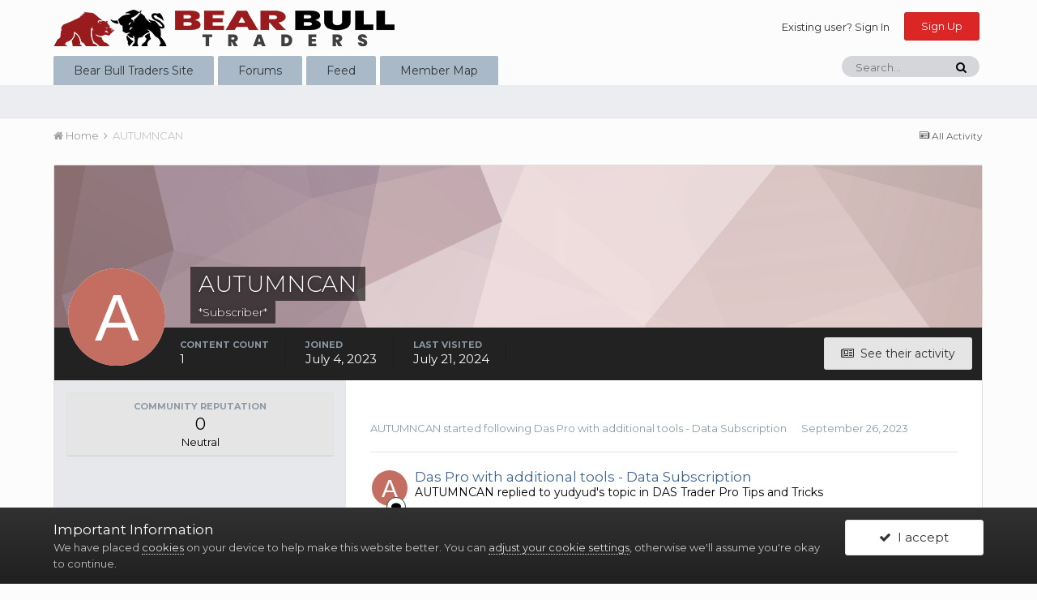

--- FILE ---
content_type: text/html;charset=UTF-8
request_url: https://forums.bearbulltraders.com/profile/13157-autumncan/
body_size: 9250
content:
<!DOCTYPE html>
<html lang="en-US" dir="ltr">
	<head>
		<title>AUTUMNCAN - Bear Bull Traders Forums</title>
		
			<!-- Global site tag (gtag.js) - Google Analytics -->
<script async src="https://www.googletagmanager.com/gtag/js?id=UA-120534758-1"></script>
<script>
  window.dataLayer = window.dataLayer || [];
  function gtag(){dataLayer.push(arguments);}
  gtag('js', new Date());

  gtag('config', 'UA-120534758-1');
</script>

		
		<!--[if lt IE 9]>
			<link rel="stylesheet" type="text/css" href="https://forums.bearbulltraders.com/uploads/css_built_1/5e61784858ad3c11f00b5706d12afe52_ie8.css.70c9d332c02b3cac5352d18398b11c14.css">
		    <script src="//forums.bearbulltraders.com/applications/core/interface/html5shiv/html5shiv.js"></script>
		<![endif]-->
		
<meta charset="utf-8">

	<meta name="viewport" content="width=device-width, initial-scale=1">


	
	


	<meta name="twitter:card" content="summary" />


	
		<meta name="twitter:site" content="@BearBullTraders" />
	


	
		
			
				<meta property="og:site_name" content="Bear Bull Traders Forums">
			
		
	

	
		
			
				<meta property="og:locale" content="en_US">
			
		
	


	
		<link rel="canonical" href="https://forums.bearbulltraders.com/profile/13157-autumncan/" />
	




<link rel="manifest" href="https://forums.bearbulltraders.com/manifest.webmanifest/">
<meta name="msapplication-config" content="https://forums.bearbulltraders.com/browserconfig.xml/">
<meta name="msapplication-starturl" content="/">
<meta name="application-name" content="Bear Bull Traders Forums">
<meta name="apple-mobile-web-app-title" content="Bear Bull Traders Forums">

	<meta name="theme-color" content="#fcfcfc">






		


	
		<link href="https://fonts.googleapis.com/css?family=Montserrat:300,300i,400,400i,700,700i" rel="stylesheet" referrerpolicy="origin">
	



	<link rel='stylesheet' href='https://forums.bearbulltraders.com/uploads/css_built_1/341e4a57816af3ba440d891ca87450ff_framework.css.1700b72a34cdb9667ff6cd0d382b9172.css?v=06313ae20f' media='all'>

	<link rel='stylesheet' href='https://forums.bearbulltraders.com/uploads/css_built_1/05e81b71abe4f22d6eb8d1a929494829_responsive.css.b768d0202f9775a91dd6bca83af23091.css?v=06313ae20f' media='all'>

	<link rel='stylesheet' href='https://forums.bearbulltraders.com/uploads/css_built_1/90eb5adf50a8c640f633d47fd7eb1778_core.css.5fbc194f90f1c83cd9656ec4960ba160.css?v=06313ae20f' media='all'>

	<link rel='stylesheet' href='https://forums.bearbulltraders.com/uploads/css_built_1/5a0da001ccc2200dc5625c3f3934497d_core_responsive.css.37dbbf66aaf82ea7a78c731d5e0b552f.css?v=06313ae20f' media='all'>

	<link rel='stylesheet' href='https://forums.bearbulltraders.com/uploads/css_built_1/ffdbd8340d5c38a97b780eeb2549bc3f_profiles.css.3c743e73ac8f2fad7e0747bc89342b44.css?v=06313ae20f' media='all'>

	<link rel='stylesheet' href='https://forums.bearbulltraders.com/uploads/css_built_1/f2ef08fd7eaff94a9763df0d2e2aaa1f_streams.css.323318b12e53e32cbf1b8fa80bafbaaa.css?v=06313ae20f' media='all'>

	<link rel='stylesheet' href='https://forums.bearbulltraders.com/uploads/css_built_1/9be4fe0d9dd3ee2160f368f53374cd3f_leaderboard.css.4fe27bfbab1e330d28d0f484e626cde7.css?v=06313ae20f' media='all'>

	<link rel='stylesheet' href='https://forums.bearbulltraders.com/uploads/css_built_1/125515e1b6f230e3adf3a20c594b0cea_profiles_responsive.css.198a6a11e09fee04f6037d6a1b2fec5b.css?v=06313ae20f' media='all'>




<link rel='stylesheet' href='https://forums.bearbulltraders.com/uploads/css_built_1/258adbb6e4f3e83cd3b355f84e3fa002_custom.css.c04d10be21be508cf5a9bf16aa81636c.css?v=06313ae20f' media='all'>



		
		

	
	
		
		<link rel='shortcut icon' href='https://forums.bearbulltraders.com/uploads/monthly_2021_07/favicon_.png' type="image/png" sizes="215x206">
	

	</head>
	<body class='ipsApp ipsApp_front ipsJS_none ipsClearfix' data-controller='core.front.core.app' data-message="" data-pageApp='core' data-pageLocation='front' data-pageModule='members' data-pageController='profile' data-pageID='13157'>
		<a href='#elContent' class='ipsHide' title='Go to main content on this page' accesskey='m'>Jump to content</a>
		<div id='ipsLayout_header' class='ipsClearfix'>
			





			
<ul id='elMobileNav' class='ipsList_inline ipsResponsive_hideDesktop ipsResponsive_block' data-controller='core.front.core.mobileNav'>
	
		
			<li id='elMobileBreadcrumb'>
				<a href='https://forums.bearbulltraders.com/'>
					<span>Home</span>
				</a>
			</li>
		
	
	
	
	<li >
		<a data-action="defaultStream" class='ipsType_light'  href='https://forums.bearbulltraders.com/discover/'><i class='icon-newspaper'></i></a>
	</li>

	

	
		<li class='ipsJS_show'>
			<a href='https://forums.bearbulltraders.com/search/'><i class='fa fa-search'></i></a>
		</li>
	
	<li data-ipsDrawer data-ipsDrawer-drawerElem='#elMobileDrawer'>
		<a href='#'>
			
			
				
			
			
			
			<i class='fa fa-navicon'></i>
		</a>
	</li>
</ul>
			<header>
				<div class='ipsLayout_container'>
					


<a href='https://forums.bearbulltraders.com/' id='elLogo' accesskey='1'><img src="https://forums.bearbulltraders.com/uploads/monthly_2020_07/bbt_logo.png.8ca36183c675338ce03676ba9d55d6fb.png" alt='Bear Bull Traders Forums'></a>

					

	<ul id="elUserNav" class="ipsList_inline cSignedOut ipsClearfix ipsResponsive_hidePhone ipsResponsive_block">
		
		
<li id="elSignInLink">
  <a href="//forums.bearbulltraders.com/login/" id="elUserSignIn">
    Existing user? Sign In
  </a>
</li>

		
			<li>
				
					<a href="https://forums.bearbulltraders.com/register/" id="elRegisterButton" class="ipsButton ipsButton_normal ipsButton_primary">Sign Up</a>
				
			</li>
		
	</ul>

				</div>
			</header>
			

	<nav data-controller='core.front.core.navBar' class=''>
		<div class='ipsNavBar_primary ipsLayout_container  ipsClearfix'>
			

	<div id="elSearchWrapper" class="ipsPos_right">
		<div id='elSearch' class='' data-controller='core.front.core.quickSearch'>
			<form accept-charset='utf-8' action='//forums.bearbulltraders.com/search/?do=quicksearch' method='post'>
				<input type='search' id='elSearchField' placeholder='Search...' name='q' autocomplete='off'>
				<button class='cSearchSubmit' type="submit"><i class="fa fa-search"></i></button>
				<div id="elSearchExpanded">
					<div class="ipsMenu_title">
						Search In
					</div>
					<ul class="ipsSideMenu_list ipsSideMenu_withRadios ipsSideMenu_small ipsType_normal" data-ipsSideMenu data-ipsSideMenu-type="radio" data-ipsSideMenu-responsive="false" data-role="searchContexts">
						<li>
							<span class='ipsSideMenu_item ipsSideMenu_itemActive' data-ipsMenuValue='all'>
								<input type="radio" name="type" value="all" checked id="elQuickSearchRadio_type_all">
								<label for='elQuickSearchRadio_type_all' id='elQuickSearchRadio_type_all_label'>Everywhere</label>
							</span>
						</li>
						
						
							<li>
								<span class='ipsSideMenu_item' data-ipsMenuValue='core_statuses_status'>
									<input type="radio" name="type" value="core_statuses_status" id="elQuickSearchRadio_type_core_statuses_status">
									<label for='elQuickSearchRadio_type_core_statuses_status' id='elQuickSearchRadio_type_core_statuses_status_label'>Status Updates</label>
								</span>
							</li>
						
						
						<li data-role="showMoreSearchContexts">
							<span class='ipsSideMenu_item' data-action="showMoreSearchContexts" data-exclude="core_statuses_status">
								More options...
							</span>
						</li>
					</ul>
					<div class="ipsMenu_title">
						Find results that contain...
					</div>
					<ul class='ipsSideMenu_list ipsSideMenu_withRadios ipsSideMenu_small ipsType_normal' role="radiogroup" data-ipsSideMenu data-ipsSideMenu-type="radio" data-ipsSideMenu-responsive="false" data-filterType='andOr'>
						
							<li>
								<span class='ipsSideMenu_item ipsSideMenu_itemActive' data-ipsMenuValue='and'>
									<input type="radio" name="search_and_or" value="and" checked id="elRadio_andOr_and">
									<label for='elRadio_andOr_and' id='elField_andOr_label_and'><em>All</em> of my search term words</label>
								</span>
							</li>
						
							<li>
								<span class='ipsSideMenu_item ' data-ipsMenuValue='or'>
									<input type="radio" name="search_and_or" value="or"  id="elRadio_andOr_or">
									<label for='elRadio_andOr_or' id='elField_andOr_label_or'><em>Any</em> of my search term words</label>
								</span>
							</li>
						
					</ul>
					<div class="ipsMenu_title">
						Find results in...
					</div>
					<ul class='ipsSideMenu_list ipsSideMenu_withRadios ipsSideMenu_small ipsType_normal' role="radiogroup" data-ipsSideMenu data-ipsSideMenu-type="radio" data-ipsSideMenu-responsive="false" data-filterType='searchIn'>
						<li>
							<span class='ipsSideMenu_item ipsSideMenu_itemActive' data-ipsMenuValue='all'>
								<input type="radio" name="search_in" value="all" checked id="elRadio_searchIn_and">
								<label for='elRadio_searchIn_and' id='elField_searchIn_label_all'>Content titles and body</label>
							</span>
						</li>
						<li>
							<span class='ipsSideMenu_item' data-ipsMenuValue='titles'>
								<input type="radio" name="search_in" value="titles" id="elRadio_searchIn_titles">
								<label for='elRadio_searchIn_titles' id='elField_searchIn_label_titles'>Content titles only</label>
							</span>
						</li>
					</ul>
				</div>
			</form>
		</div>
	</div>

			<ul data-role="primaryNavBar" class='ipsResponsive_showDesktop ipsResponsive_block'>
				


	
		
		
		<li  id='elNavSecondary_16' data-role="navBarItem" data-navApp="core" data-navExt="CustomItem">
			
			
				<a href="https://www.bearbulltraders.com"  data-navItem-id="16" >
					Bear Bull Traders Site
				</a>
			
			
		</li>
	
	

	
		
		
		<li  id='elNavSecondary_1' data-role="navBarItem" data-navApp="core" data-navExt="CustomItem">
			
			
				<a href="https://forums.bearbulltraders.com"  data-navItem-id="1" >
					Forums
				</a>
			
			
				<ul class='ipsNavBar_secondary ipsHide' data-role='secondaryNavBar'>
					


	
		
		
		<li  id='elNavSecondary_3' data-role="navBarItem" data-navApp="core" data-navExt="Clubs">
			
			
				<a href="https://forums.bearbulltraders.com/clubs/"  data-navItem-id="3" >
					Clubs
				</a>
			
			
		</li>
	
	

	
		
		
		<li  id='elNavSecondary_10' data-role="navBarItem" data-navApp="forums" data-navExt="Forums">
			
			
				<a href="https://forums.bearbulltraders.com"  data-navItem-id="10" >
					Forums
				</a>
			
			
		</li>
	
	

	
		
		
		<li  id='elNavSecondary_11' data-role="navBarItem" data-navApp="calendar" data-navExt="Calendar">
			
			
				<a href="https://forums.bearbulltraders.com/calendar/"  data-navItem-id="11" >
					Calendar
				</a>
			
			
		</li>
	
	

	
	

	
		
		
		<li  id='elNavSecondary_13' data-role="navBarItem" data-navApp="core" data-navExt="StaffDirectory">
			
			
				<a href="https://forums.bearbulltraders.com/staff/"  data-navItem-id="13" >
					Staff
				</a>
			
			
		</li>
	
	

	
		
		
		<li  id='elNavSecondary_14' data-role="navBarItem" data-navApp="core" data-navExt="OnlineUsers">
			
			
				<a href="https://forums.bearbulltraders.com/online/"  data-navItem-id="14" >
					Online Users
				</a>
			
			
		</li>
	
	

	
		
		
		<li  id='elNavSecondary_15' data-role="navBarItem" data-navApp="core" data-navExt="Leaderboard">
			
			
				<a href="https://forums.bearbulltraders.com/leaderboard/"  data-navItem-id="15" >
					Leaderboard
				</a>
			
			
		</li>
	
	

					<li class='ipsHide' id='elNavigationMore_1' data-role='navMore'>
						<a href='#' data-ipsMenu data-ipsMenu-appendTo='#elNavigationMore_1' id='elNavigationMore_1_dropdown'>More <i class='fa fa-caret-down'></i></a>
						<ul class='ipsHide ipsMenu ipsMenu_auto' id='elNavigationMore_1_dropdown_menu' data-role='moreDropdown'></ul>
					</li>
				</ul>
			
		</li>
	
	

	
		
		
		<li  id='elNavSecondary_2' data-role="navBarItem" data-navApp="core" data-navExt="CustomItem">
			
			
				<a href="https://forums.bearbulltraders.com/discover/"  data-navItem-id="2" >
					Feed
				</a>
			
			
				<ul class='ipsNavBar_secondary ipsHide' data-role='secondaryNavBar'>
					


	
		
		
		<li  id='elNavSecondary_4' data-role="navBarItem" data-navApp="core" data-navExt="AllActivity">
			
			
				<a href="https://forums.bearbulltraders.com/discover/"  data-navItem-id="4" >
					All Activity
				</a>
			
			
		</li>
	
	

	
	

	
	

	
	

	
		
		
		<li  id='elNavSecondary_8' data-role="navBarItem" data-navApp="core" data-navExt="Search">
			
			
				<a href="https://forums.bearbulltraders.com/search/"  data-navItem-id="8" >
					Search
				</a>
			
			
		</li>
	
	

	
		
		
		<li  id='elNavSecondary_9' data-role="navBarItem" data-navApp="core" data-navExt="Promoted">
			
			
				<a href="https://forums.bearbulltraders.com/ourpicks/"  data-navItem-id="9" >
					Our Picks
				</a>
			
			
		</li>
	
	

					<li class='ipsHide' id='elNavigationMore_2' data-role='navMore'>
						<a href='#' data-ipsMenu data-ipsMenu-appendTo='#elNavigationMore_2' id='elNavigationMore_2_dropdown'>More <i class='fa fa-caret-down'></i></a>
						<ul class='ipsHide ipsMenu ipsMenu_auto' id='elNavigationMore_2_dropdown_menu' data-role='moreDropdown'></ul>
					</li>
				</ul>
			
		</li>
	
	

	
		
		
		<li  id='elNavSecondary_17' data-role="navBarItem" data-navApp="membermap" data-navExt="membermap">
			
			
				<a href="https://forums.bearbulltraders.com/membermap/"  data-navItem-id="17" >
					Member Map
				</a>
			
			
		</li>
	
	

				<li class='ipsHide' id='elNavigationMore' data-role='navMore'>
					<a href='#' data-ipsMenu data-ipsMenu-appendTo='#elNavigationMore' id='elNavigationMore_dropdown'>More</a>
					<ul class='ipsNavBar_secondary ipsHide' data-role='secondaryNavBar'>
						<li class='ipsHide' id='elNavigationMore_more' data-role='navMore'>
							<a href='#' data-ipsMenu data-ipsMenu-appendTo='#elNavigationMore_more' id='elNavigationMore_more_dropdown'>More <i class='fa fa-caret-down'></i></a>
							<ul class='ipsHide ipsMenu ipsMenu_auto' id='elNavigationMore_more_dropdown_menu' data-role='moreDropdown'></ul>
						</li>
					</ul>
				</li>
			</ul>
		</div>
	</nav>

		</div>
		<main id='ipsLayout_body' class='ipsLayout_container'>
			<div id='ipsLayout_contentArea'>
				<div id='ipsLayout_contentWrapper'>
					
<nav class='ipsBreadcrumb ipsBreadcrumb_top ipsFaded_withHover'>
	

	<ul class='ipsList_inline ipsPos_right'>
		
		<li >
			<a data-action="defaultStream" class='ipsType_light '  href='https://forums.bearbulltraders.com/discover/'><i class='icon-newspaper'></i> <span>All Activity</span></a>
		</li>
		
	</ul>

	<ul data-role="breadcrumbList">
		<li>
			<a title="Home" href='https://forums.bearbulltraders.com/'>
				<span><i class='fa fa-home'></i> Home <i class='fa fa-angle-right'></i></span>
			</a>
		</li>
		
		
			<li>
				
					<a href='https://forums.bearbulltraders.com/profile/13157-autumncan/'>
						<span>AUTUMNCAN </span>
					</a>
				
			</li>
		
	</ul>
</nav>
					
					<div id='ipsLayout_mainArea'>
						<a id='elContent'></a>
						
						
						
						

	




						

<!-- When altering this template be sure to also check for similar in the hovercard -->
<div data-controller="core.front.profile.main" class="ipsBox">
	

<header data-role="profileHeader">
	<div class='ipsPageHead_special ' id='elProfileHeader' data-controller='core.global.core.coverPhoto' data-url="https://forums.bearbulltraders.com/profile/13157-autumncan/?csrfKey=1876033d93fd54de262989e7198c8416" data-coverOffset='0'>
		
			<div class='ipsCoverPhoto_container' style="background-color: hsl(354, 100%, 80% )">
				<img src='https://forums.bearbulltraders.com/uploads/set_resources_1/84c1e40ea0e759e3f1505eb1788ddf3c_pattern.png' class='ipsCoverPhoto_photo' data-action="toggleCoverPhoto" alt=''>
			</div>
		
		
		<div class='ipsColumns ipsColumns_collapsePhone' data-hideOnCoverEdit>
			<div class='ipsColumn ipsColumn_fixed ipsColumn_narrow ipsPos_center' id='elProfilePhoto'>
				
					<span class='ipsUserPhoto ipsUserPhoto_xlarge'>					
						<img src='data:image/svg+xml,%3Csvg%20xmlns%3D%22http%3A%2F%2Fwww.w3.org%2F2000%2Fsvg%22%20viewBox%3D%220%200%201024%201024%22%20style%3D%22background%3A%23c46e62%22%3E%3Cg%3E%3Ctext%20text-anchor%3D%22middle%22%20dy%3D%22.35em%22%20x%3D%22512%22%20y%3D%22512%22%20fill%3D%22%23ffffff%22%20font-size%3D%22700%22%20font-family%3D%22-apple-system%2C%20BlinkMacSystemFont%2C%20Roboto%2C%20Helvetica%2C%20Arial%2C%20sans-serif%22%3EA%3C%2Ftext%3E%3C%2Fg%3E%3C%2Fsvg%3E' alt=''>
					</span>
				
				
			</div>
			<div class='ipsColumn ipsColumn_fluid'>
				<div class='ipsPos_left ipsPad cProfileHeader_name ipsType_normal'>
					<h1 class='ipsType_reset ipsPageHead_barText'>
						AUTUMNCAN

						
                        
					</h1>
					<span>
						<span class='ipsPageHead_barText'>*Subscriber*</span>
					</span>
				</div>
				
					<ul class='ipsList_inline ipsPad ipsResponsive_hidePhone ipsResponsive_block ipsPos_left'>
						
							<li>

<div data-followApp='core' data-followArea='member' data-followID='13157'  data-controller='core.front.core.followButton'>
	
		

	
</div></li>
						
						
					</ul>
				
			</div>
		</div>
	</div>

	<div class='ipsGrid ipsAreaBackground ipsPad ipsResponsive_showPhone ipsResponsive_block'>
		
		
		

		
		
		<div data-role='switchView' class='ipsGrid_span12'>
			<div data-action="goToProfile" data-type='phone' class='ipsHide'>
				<a href='https://forums.bearbulltraders.com/profile/13157-autumncan/' class='ipsButton ipsButton_light ipsButton_small ipsButton_fullWidth' title="AUTUMNCAN's Profile"><i class='fa fa-user'></i></a>
			</div>
			<div data-action="browseContent" data-type='phone' class=''>
				<a href="https://forums.bearbulltraders.com/profile/13157-autumncan/content/" class='ipsButton ipsButton_alternate ipsButton_small ipsButton_fullWidth'  title="AUTUMNCAN's Content"><i class='fa fa-newspaper-o'></i></a>
			</div>
		</div>
	</div>

	<div id='elProfileStats' class='ipsClearfix'>
		<div data-role='switchView' class='ipsResponsive_hidePhone ipsResponsive_block'>
			<a href='https://forums.bearbulltraders.com/profile/13157-autumncan/' class='ipsButton ipsButton_veryLight ipsButton_medium ipsPos_right ipsHide' data-action="goToProfile" data-type='full' title="AUTUMNCAN's Profile"><i class='fa fa-user'></i> <span class='ipsResponsive_showDesktop ipsResponsive_inline'>&nbsp;View Profile</span></a>
			<a href="https://forums.bearbulltraders.com/profile/13157-autumncan/content/" class='ipsButton ipsButton_light ipsButton_medium ipsPos_right ' data-action="browseContent" data-type='full' title="AUTUMNCAN's Content"><i class='fa fa-newspaper-o'></i> <span class='ipsResponsive_showDesktop ipsResponsive_inline'>&nbsp;See their activity</span></a>
		</div>
		<ul class='ipsList_inline ipsPos_left'>
			<li>
				<h4 class='ipsType_minorHeading'>Content Count</h4>
				1
			</li>
			<li>
				<h4 class='ipsType_minorHeading'>Joined</h4>
				<time datetime='2023-07-04T23:12:34Z' title='07/04/2023 11:12  PM' data-short='2 yr'>July 4, 2023</time>
			</li>
            
			<li>
				<h4 class='ipsType_minorHeading'>Last visited</h4>
				<span>
					
                    <time datetime='2024-07-21T02:44:51Z' title='07/21/2024 02:44  AM' data-short='1 yr'>July 21, 2024</time>
				</span>
			</li>
            
			
		</ul>
	</div>
</header>
	<div data-role="profileContent">

		<div class="ipsColumns ipsColumns_noSpacing ipsColumns_collapseTablet" data-controller="core.front.profile.body">
			<div class="ipsColumn ipsColumn_fixed ipsColumn_veryWide ipsAreaBackground" id="elProfileInfoColumn">
				<div class="ipsPad">
					
					
						
						<div class="cProfileSidebarBlock ipsBox ipsSpacer_bottom">
							
								<div class="cProfileRepScore ipsPad_half cProfileRepScore_neutral">
									<h2 class="ipsType_minorHeading">Community Reputation</h2>
									<span class="cProfileRepScore_points">0</span>
									
										<span class="cProfileRepScore_title">Neutral</span>
									
									
								</div>
							
						</div>
					
					
					
                        
                    
					
	 				
					
					
					
				
      </div>

			</div>
			<section class="ipsColumn ipsColumn_fluid">
				

<div id='elProfileTabs_content' class='ipsTabs_panels ipsPad_double ipsAreaBackground_reset'>
	
		
			<div id="ipsTabs_elProfileTabs_elProfileTab_activity_panel" class='ipsTabs_panel ipsAreaBackground_reset'>
				
<div data-controller="core.front.statuses.statusFeed">
	
	
		<ol class='ipsStream ipsList_reset' data-role='activityStream' id='elProfileActivityOverview'>
			
				
<li class='ipsStreamItem ipsStreamItem_expanded ipsStreamItem_actionBlock ipsAreaBackground_reset ipsPad' data-role="activityItem" data-timestamp='1695686828'>
	<div class='ipsStreamItem_container'>
		<div class='ipsStreamItem_action ipsType_blendLinks ipsType_light'>
			
			

<a href='https://forums.bearbulltraders.com/profile/13157-autumncan/' data-ipsHover data-ipsHover-target='https://forums.bearbulltraders.com/profile/13157-autumncan/?do=hovercard&amp;referrer=https%253A%252F%252Fforums.bearbulltraders.com%252Fprofile%252F13157-autumncan%252F' title="Go to AUTUMNCAN's profile" class="ipsType_break">AUTUMNCAN</a> started following 
<a href='https://forums.bearbulltraders.com/topic/3809-das-pro-with-additional-tools-data-subscription/'>Das Pro with additional tools - Data Subscription</a> <span class='ipsType_light'><time datetime='2023-09-26T00:07:08Z' title='09/26/2023 12:07  AM' data-short='2 yr'>September 26, 2023</time></span>
		</div>
	</div>
</li>

			
				

<li class='ipsStreamItem ipsStreamItem_contentBlock ipsStreamItem_expanded ipsAreaBackground_reset ipsPad  ' data-role='activityItem' data-timestamp='1695686824'>
	<div class='ipsStreamItem_container ipsClearfix'>
		
			
			<div class='ipsStreamItem_header ipsPhotoPanel ipsPhotoPanel_mini'>
								
					<span class='ipsStreamItem_contentType' data-ipsTooltip title='Post'><i class='fa fa-comment'></i></span>
				
				

	<a href="https://forums.bearbulltraders.com/profile/13157-autumncan/" data-ipsHover data-ipsHover-target="https://forums.bearbulltraders.com/profile/13157-autumncan/?do=hovercard" class="ipsUserPhoto ipsUserPhoto_mini" title="Go to AUTUMNCAN's profile">
		<img src='data:image/svg+xml,%3Csvg%20xmlns%3D%22http%3A%2F%2Fwww.w3.org%2F2000%2Fsvg%22%20viewBox%3D%220%200%201024%201024%22%20style%3D%22background%3A%23c46e62%22%3E%3Cg%3E%3Ctext%20text-anchor%3D%22middle%22%20dy%3D%22.35em%22%20x%3D%22512%22%20y%3D%22512%22%20fill%3D%22%23ffffff%22%20font-size%3D%22700%22%20font-family%3D%22-apple-system%2C%20BlinkMacSystemFont%2C%20Roboto%2C%20Helvetica%2C%20Arial%2C%20sans-serif%22%3EA%3C%2Ftext%3E%3C%2Fg%3E%3C%2Fsvg%3E' alt='AUTUMNCAN'>
	</a>

				<div class=''>
					
					<h2 class='ipsType_reset ipsStreamItem_title ipsContained_container ipsStreamItem_titleSmall'>
						
						
						<span class='ipsType_break ipsContained'>
							<a href='https://forums.bearbulltraders.com/topic/3809-das-pro-with-additional-tools-data-subscription/?do=findComment&amp;comment=26311' data-linkType="link" data-searchable>Das Pro with additional tools - Data Subscription</a>
						</span>
						
					</h2>
					
						<p class='ipsType_reset ipsStreamItem_status ipsType_blendLinks'>
							
<a href='https://forums.bearbulltraders.com/profile/13157-autumncan/' data-ipsHover data-ipsHover-target='https://forums.bearbulltraders.com/profile/13157-autumncan/?do=hovercard' title="Go to AUTUMNCAN's profile" class="ipsType_break">AUTUMNCAN</a> replied to 
<a href='https://forums.bearbulltraders.com/profile/13091-yudyud/' data-ipsHover data-ipsHover-target='https://forums.bearbulltraders.com/profile/13091-yudyud/?do=hovercard' title="Go to yudyud's profile" class="ipsType_break">yudyud</a>'s topic in <a href='https://forums.bearbulltraders.com/forum/10-das-trader-pro-tips-and-tricks/'>DAS Trader Pro Tips and Tricks</a>
						</p>
					
					
						
					
				</div>
			</div>
			
				<div class='ipsStreamItem_snippet ipsType_break'>
					
					 	

	<div class='ipsType_richText ipsContained ipsType_medium'>
		<div data-ipsTruncate data-ipsTruncate-type='remove' data-ipsTruncate-size='3 lines' data-ipsTruncate-watch='false'>
			Following for answer too
		</div>
	</div>

					
				</div>
				<ul class='ipsList_inline ipsStreamItem_meta'>
					<li class='ipsType_light ipsType_medium'>
						<a href='https://forums.bearbulltraders.com/topic/3809-das-pro-with-additional-tools-data-subscription/?do=findComment&amp;comment=26311' class='ipsType_blendLinks'><i class='fa fa-clock-o'></i> <time datetime='2023-09-26T00:07:04Z' title='09/26/2023 12:07  AM' data-short='2 yr'>September 26, 2023</time></a>
					</li>
					
						<li class='ipsType_light ipsType_medium'>
							<a href='https://forums.bearbulltraders.com/topic/3809-das-pro-with-additional-tools-data-subscription/?do=findComment&amp;comment=26311' class='ipsType_blendLinks'>
								
									<i class='fa fa-comment'></i> 5 replies
								
							</a>
						</li>
					
					
					
				</ul>
			
		
	</div>
</li>
			
		</ol>
	
</div>
			</div>
		
	
</div>
			</section>
		</div>

	</div>
</div>


						


					</div>
					


					
<nav class='ipsBreadcrumb ipsBreadcrumb_bottom ipsFaded_withHover'>
	
		


	

	<ul class='ipsList_inline ipsPos_right'>
		
		<li >
			<a data-action="defaultStream" class='ipsType_light '  href='https://forums.bearbulltraders.com/discover/'><i class='icon-newspaper'></i> <span>All Activity</span></a>
		</li>
		
	</ul>

	<ul data-role="breadcrumbList">
		<li>
			<a title="Home" href='https://forums.bearbulltraders.com/'>
				<span><i class='fa fa-home'></i> Home <i class='fa fa-angle-right'></i></span>
			</a>
		</li>
		
		
			<li>
				
					<a href='https://forums.bearbulltraders.com/profile/13157-autumncan/'>
						<span>AUTUMNCAN </span>
					</a>
				
			</li>
		
	</ul>
</nav>
				</div>
			</div>
			
		</main>
		<footer id='ipsLayout_footer' class='ipsClearfix'>
			<div class='ipsLayout_container'>
				
				

<ul id='elFooterSocialLinks' class='ipsList_inline ipsType_center ipsSpacer_top'>
	

	
		<li class='cUserNav_icon'>
			<a href='https://web.facebook.com/BearBullTraders/' target='_blank' class='cShareLink cShareLink_facebook' rel='noopener noreferrer'><i class='fa fa-facebook'></i></a>
		</li>
	
		<li class='cUserNav_icon'>
			<a href='https://twitter.com/BearBullTraders' target='_blank' class='cShareLink cShareLink_twitter' rel='noopener noreferrer'><i class='fa fa-twitter'></i></a>
		</li>
	
		<li class='cUserNav_icon'>
			<a href='https://www.youtube.com/channel/UCfO2yCpx6_XU-xovhpJuaYw' target='_blank' class='cShareLink cShareLink_youtube' rel='noopener noreferrer'><i class='fa fa-youtube'></i></a>
		</li>
	
		<li class='cUserNav_icon'>
			<a href='https://www.instagram.com/bearbulltraders' target='_blank' class='cShareLink cShareLink_instagram' rel='noopener noreferrer'><i class='fa fa-instagram'></i></a>
		</li>
	
		<li class='cUserNav_icon'>
			<a href='https://www.linkedin.com/company/bearbulltraders' target='_blank' class='cShareLink cShareLink_linkedin' rel='noopener noreferrer'><i class='fa fa-linkedin'></i></a>
		</li>
	

</ul>


<ul class='ipsList_inline ipsType_center ipsSpacer_top' id="elFooterLinks">
	
	
	
	
	
		<li><a href='https://forums.bearbulltraders.com/privacy/'>Privacy Policy</a></li>
	
		<li><a href='https://forums.bearbulltraders.com/terms/'>Terms of Use</a></li>
	
		<li><a rel="nofollow" href='https://forums.bearbulltraders.com/contact/' data-ipsdialog data-ipsDialog-remoteSubmit data-ipsDialog-flashMessage='Thanks, your message has been sent to the administrators.' data-ipsdialog-title="Contact Us">Contact Us</a></li>
	
</ul>	


<p id='elCopyright'>
	<span id='elCopyright_userLine'>Copyright © 2021 BearBullTraders.com. All Right Reserved.</span>
	<a rel='nofollow' title='Invision Community' href='https://www.invisioncommunity.com/'>Powered by Invision Community</a>
</p>
			</div>
		</footer>
		
<div id='elMobileDrawer' class='ipsDrawer ipsHide'>
	<a href='#' class='ipsDrawer_close' data-action='close'><span>&times;</span></a>
	<div class='ipsDrawer_menu'>
		<div class='ipsDrawer_content'>
			

			<div class='ipsSpacer_bottom ipsPad'>
				<ul class='ipsToolList ipsToolList_vertical'>
					
						<li>
							<a href='https://forums.bearbulltraders.com/login/' id='elSigninButton_mobile' class='ipsButton ipsButton_light ipsButton_small ipsButton_fullWidth'>Existing user? Sign In</a>
						</li>
						
							<li>
								
									<a href='https://forums.bearbulltraders.com/register/'  id='elRegisterButton_mobile' class='ipsButton ipsButton_small ipsButton_fullWidth ipsButton_important'>Sign Up</a>
								
							</li>
						
					

					
				</ul>
			</div>

			<ul class='ipsDrawer_list'>
				

				
				
				
				
					
						
						
							<li><a href='https://www.bearbulltraders.com' >Bear Bull Traders Site</a></li>
						
					
				
					
						
						
							<li class='ipsDrawer_itemParent'>
								<h4 class='ipsDrawer_title'><a href='#'>Forums</a></h4>
								<ul class='ipsDrawer_list'>
									<li data-action="back"><a href='#'>Back</a></li>
									
										<li><a href='https://forums.bearbulltraders.com'>Forums</a></li>
									
									
									
										


	
		
			<li>
				<a href='https://forums.bearbulltraders.com/clubs/' >
					Clubs
				</a>
			</li>
		
	

	
		
			<li>
				<a href='https://forums.bearbulltraders.com' >
					Forums
				</a>
			</li>
		
	

	
		
			<li>
				<a href='https://forums.bearbulltraders.com/calendar/' >
					Calendar
				</a>
			</li>
		
	

	

	
		
			<li>
				<a href='https://forums.bearbulltraders.com/staff/' >
					Staff
				</a>
			</li>
		
	

	
		
			<li>
				<a href='https://forums.bearbulltraders.com/online/' >
					Online Users
				</a>
			</li>
		
	

	
		
			<li>
				<a href='https://forums.bearbulltraders.com/leaderboard/' >
					Leaderboard
				</a>
			</li>
		
	

										
								</ul>
							</li>
						
					
				
					
						
						
							<li class='ipsDrawer_itemParent'>
								<h4 class='ipsDrawer_title'><a href='#'>Feed</a></h4>
								<ul class='ipsDrawer_list'>
									<li data-action="back"><a href='#'>Back</a></li>
									
										<li><a href='https://forums.bearbulltraders.com/discover/'>Feed</a></li>
									
									
									
										


	
		
			<li>
				<a href='https://forums.bearbulltraders.com/discover/' >
					All Activity
				</a>
			</li>
		
	

	

	

	

	
		
			<li>
				<a href='https://forums.bearbulltraders.com/search/' >
					Search
				</a>
			</li>
		
	

	
		
			<li>
				<a href='https://forums.bearbulltraders.com/ourpicks/' >
					Our Picks
				</a>
			</li>
		
	

										
								</ul>
							</li>
						
					
				
					
						
						
							<li><a href='https://forums.bearbulltraders.com/membermap/' >Member Map</a></li>
						
					
				
			</ul>
		</div>
	</div>
</div>

<div id='elMobileCreateMenuDrawer' class='ipsDrawer ipsHide'>
	<a href='#' class='ipsDrawer_close' data-action='close'><span>&times;</span></a>
	<div class='ipsDrawer_menu'>
		<div class='ipsDrawer_content ipsSpacer_bottom ipsPad'>
			<ul class='ipsDrawer_list'>
				<li class="ipsDrawer_listTitle ipsType_reset">Create New...</li>
				
			</ul>
		</div>
	</div>
</div>
		







	




	





<div id='elGuestTerms' class='ipsPad_half ipsJS_hide' data-role='guestTermsBar' data-controller='core.front.core.guestTerms'>
	<div class='ipsLayout_container'>
		<div class='ipsGrid ipsGrid_collapsePhone'>
			<div class='ipsGrid_span10'>
				<h2 class='ipsType_sectionHead'>Important Information</h2>
				<p class='ipsType_reset ipsType_medium cGuestTerms_contents'>We have placed <a href='https://forums.bearbulltraders.com/cookies/'>cookies</a> on your device to help make this website better. You can <a href='https://forums.bearbulltraders.com/cookies/'>adjust your cookie settings</a>, otherwise we'll assume you're okay to continue.</p>
			</div>
			<div class='ipsGrid_span2'>
				<a href='https://forums.bearbulltraders.com/index.php?app=core&amp;module=system&amp;controller=terms&amp;do=dismiss&amp;ref=aHR0cHM6Ly9mb3J1bXMuYmVhcmJ1bGx0cmFkZXJzLmNvbS8=&amp;csrfKey=1876033d93fd54de262989e7198c8416' rel='nofollow' class='ipsButton ipsButton_veryLight ipsButton_large ipsButton_fullWidth' data-action='dismissTerms'><i class='fa fa-check'></i>&nbsp; I accept</a>
			</div>
		</div>
	</div>
</div>
		

	<script type='text/javascript'>
		var ipsDebug = false;		
	
		var CKEDITOR_BASEPATH = '//forums.bearbulltraders.com/applications/core/interface/ckeditor/ckeditor/';
	
		var ipsSettings = {
			
			
			cookie_path: "/",
			
			cookie_prefix: "ips4_",
			
			
			cookie_ssl: true,
			
			upload_imgURL: "https://forums.bearbulltraders.com/uploads/set_resources_1/0cb563f8144768654a2205065d13abd6_upload.png",
			message_imgURL: "https://forums.bearbulltraders.com/uploads/set_resources_1/0cb563f8144768654a2205065d13abd6_message.png",
			notification_imgURL: "https://forums.bearbulltraders.com/uploads/set_resources_1/0cb563f8144768654a2205065d13abd6_notification.png",
			baseURL: "//forums.bearbulltraders.com/",
			jsURL: "//forums.bearbulltraders.com/applications/core/interface/js/js.php",
			csrfKey: "1876033d93fd54de262989e7198c8416",
			antiCache: "06313ae20f",
			disableNotificationSounds: false,
			useCompiledFiles: true,
			links_external: true,
			memberID: 0,
			lazyLoadEnabled: true,
			blankImg: "//forums.bearbulltraders.com/applications/core/interface/js/spacer.png",
			analyticsProvider: "ga",
			viewProfiles: true,
			mapProvider: 'google',
			mapApiKey: "AIzaSyBKaCnwDFHfi18KX3K-PmrMAL4ZgGCjwF4",
			
		};
	</script>





<script type='text/javascript' src='https://forums.bearbulltraders.com/uploads/javascript_global/root_library.js.72787f122a7b352a896addeee516f7bc.js?v=06313ae20f' data-ips></script>


<script type='text/javascript' src='https://forums.bearbulltraders.com/uploads/javascript_global/root_js_lang_1.js.96ef14143aa19e06a1f0e9f6758172ea.js?v=06313ae20f' data-ips></script>


<script type='text/javascript' src='https://forums.bearbulltraders.com/uploads/javascript_global/root_framework.js.ff1a816670fb0275e14f9423cdcdbf76.js?v=06313ae20f' data-ips></script>


<script type='text/javascript' src='https://forums.bearbulltraders.com/uploads/javascript_core/global_global_core.js.04a3102d03c467220e33bf0fbe8afba3.js?v=06313ae20f' data-ips></script>


<script type='text/javascript' src='https://forums.bearbulltraders.com/uploads/javascript_core/plugins_plugins.js.157c06227f7b8998972abb99acd22c9c.js?v=06313ae20f' data-ips></script>


<script type='text/javascript' src='https://forums.bearbulltraders.com/uploads/javascript_global/root_front.js.e0f457b5cee2d3a6280a67b3e1b92382.js?v=06313ae20f' data-ips></script>


<script type='text/javascript' src='https://forums.bearbulltraders.com/uploads/javascript_core/front_front_statuses.js.91739fefc35f4cc5ec743663278c867d.js?v=06313ae20f' data-ips></script>


<script type='text/javascript' src='https://forums.bearbulltraders.com/uploads/javascript_core/front_front_profile.js.c388da0639a8cd7c811578d58359845b.js?v=06313ae20f' data-ips></script>


<script type='text/javascript' src='https://forums.bearbulltraders.com/uploads/javascript_core/front_app.js.f18dc2f26aa43324ca909ab9805b9cc8.js?v=06313ae20f' data-ips></script>


<script type='text/javascript' src='https://forums.bearbulltraders.com/uploads/javascript_global/root_map.js.e73ea69b5347d0c3f7903f5dac5d9234.js?v=06313ae20f' data-ips></script>



	<script type='text/javascript'>
		
			ips.setSetting( 'date_format', jQuery.parseJSON('"mm\/dd\/yy"') );
		
			ips.setSetting( 'date_first_day', jQuery.parseJSON('0') );
		
			ips.setSetting( 'remote_image_proxy', jQuery.parseJSON('2') );
		
			ips.setSetting( 'ipb_url_filter_option', jQuery.parseJSON('"none"') );
		
			ips.setSetting( 'url_filter_any_action', jQuery.parseJSON('"allow"') );
		
			ips.setSetting( 'bypass_profanity', jQuery.parseJSON('0') );
		
			ips.setSetting( 'emoji_style', jQuery.parseJSON('"native"') );
		
			ips.setSetting( 'emoji_shortcodes', jQuery.parseJSON('"1"') );
		
			ips.setSetting( 'emoji_ascii', jQuery.parseJSON('"1"') );
		
			ips.setSetting( 'emoji_cache', jQuery.parseJSON('1734758006') );
		
		
	</script>



<script type='application/ld+json'>
{
    "@context": "http://schema.org",
    "@type": "ProfilePage",
    "url": "https://forums.bearbulltraders.com/profile/13157-autumncan/",
    "name": "AUTUMNCAN",
    "primaryImageOfPage": {
        "@type": "ImageObject",
        "contentUrl": "data:image/svg+xml,%3Csvg%20xmlns%3D%22http%3A%2F%2Fwww.w3.org%2F2000%2Fsvg%22%20viewBox%3D%220%200%201024%201024%22%20style%3D%22background%3A%23c46e62%22%3E%3Cg%3E%3Ctext%20text-anchor%3D%22middle%22%20dy%3D%22.35em%22%20x%3D%22512%22%20y%3D%22512%22%20fill%3D%22%23ffffff%22%20font-size%3D%22700%22%20font-family%3D%22-apple-system%2C%20BlinkMacSystemFont%2C%20Roboto%2C%20Helvetica%2C%20Arial%2C%20sans-serif%22%3EA%3C%2Ftext%3E%3C%2Fg%3E%3C%2Fsvg%3E",
        "representativeOfPage": true,
        "thumbnail": {
            "@type": "ImageObject",
            "contentUrl": "data:image/svg+xml,%3Csvg%20xmlns%3D%22http%3A%2F%2Fwww.w3.org%2F2000%2Fsvg%22%20viewBox%3D%220%200%201024%201024%22%20style%3D%22background%3A%23c46e62%22%3E%3Cg%3E%3Ctext%20text-anchor%3D%22middle%22%20dy%3D%22.35em%22%20x%3D%22512%22%20y%3D%22512%22%20fill%3D%22%23ffffff%22%20font-size%3D%22700%22%20font-family%3D%22-apple-system%2C%20BlinkMacSystemFont%2C%20Roboto%2C%20Helvetica%2C%20Arial%2C%20sans-serif%22%3EA%3C%2Ftext%3E%3C%2Fg%3E%3C%2Fsvg%3E"
        }
    },
    "thumbnailUrl": "data:image/svg+xml,%3Csvg%20xmlns%3D%22http%3A%2F%2Fwww.w3.org%2F2000%2Fsvg%22%20viewBox%3D%220%200%201024%201024%22%20style%3D%22background%3A%23c46e62%22%3E%3Cg%3E%3Ctext%20text-anchor%3D%22middle%22%20dy%3D%22.35em%22%20x%3D%22512%22%20y%3D%22512%22%20fill%3D%22%23ffffff%22%20font-size%3D%22700%22%20font-family%3D%22-apple-system%2C%20BlinkMacSystemFont%2C%20Roboto%2C%20Helvetica%2C%20Arial%2C%20sans-serif%22%3EA%3C%2Ftext%3E%3C%2Fg%3E%3C%2Fsvg%3E",
    "image": "data:image/svg+xml,%3Csvg%20xmlns%3D%22http%3A%2F%2Fwww.w3.org%2F2000%2Fsvg%22%20viewBox%3D%220%200%201024%201024%22%20style%3D%22background%3A%23c46e62%22%3E%3Cg%3E%3Ctext%20text-anchor%3D%22middle%22%20dy%3D%22.35em%22%20x%3D%22512%22%20y%3D%22512%22%20fill%3D%22%23ffffff%22%20font-size%3D%22700%22%20font-family%3D%22-apple-system%2C%20BlinkMacSystemFont%2C%20Roboto%2C%20Helvetica%2C%20Arial%2C%20sans-serif%22%3EA%3C%2Ftext%3E%3C%2Fg%3E%3C%2Fsvg%3E",
    "relatedLink": "https://forums.bearbulltraders.com/profile/13157-autumncan/content/",
    "dateCreated": "2023-07-04T23:12:34+0000",
    "interactionStatistic": [
        {
            "@type": "InteractionCounter",
            "interactionType": "http://schema.org/CommentAction",
            "userInteractionCount": 1
        },
        {
            "@type": "InteractionCounter",
            "interactionType": "http://schema.org/ViewAction",
            "userInteractionCount": 479
        }
    ]
}	
</script>

<script type='application/ld+json'>
{
    "@context": "http://www.schema.org",
    "publisher": "https://forums.bearbulltraders.com/#organization",
    "@type": "WebSite",
    "@id": "https://forums.bearbulltraders.com/#website",
    "mainEntityOfPage": "https://forums.bearbulltraders.com/",
    "name": "Bear Bull Traders Forums",
    "url": "https://forums.bearbulltraders.com/",
    "potentialAction": {
        "type": "SearchAction",
        "query-input": "required name=query",
        "target": "https://forums.bearbulltraders.com/search/?q={query}"
    },
    "inLanguage": [
        {
            "@type": "Language",
            "name": "English (USA)",
            "alternateName": "en-US"
        }
    ]
}	
</script>

<script type='application/ld+json'>
{
    "@context": "http://www.schema.org",
    "@type": "Organization",
    "@id": "https://forums.bearbulltraders.com/#organization",
    "mainEntityOfPage": "https://forums.bearbulltraders.com/",
    "name": "Bear Bull Traders Forums",
    "url": "https://forums.bearbulltraders.com/",
    "logo": {
        "@type": "ImageObject",
        "@id": "https://forums.bearbulltraders.com/#logo",
        "url": "https://forums.bearbulltraders.com/uploads/monthly_2020_07/bbt_logo.png.8ca36183c675338ce03676ba9d55d6fb.png"
    },
    "sameAs": [
        "https://web.facebook.com/BearBullTraders/",
        "https://twitter.com/BearBullTraders",
        "https://www.youtube.com/channel/UCfO2yCpx6_XU-xovhpJuaYw",
        "https://www.instagram.com/bearbulltraders",
        "https://www.linkedin.com/company/bearbulltraders"
    ],
    "address": {
        "@type": "PostalAddress",
        "streetAddress": "",
        "addressLocality": "Vancouver",
        "addressRegion": "British Columbia",
        "postalCode": "",
        "addressCountry": "CA"
    }
}	
</script>

<script type='application/ld+json'>
{
    "@context": "http://schema.org",
    "@type": "BreadcrumbList",
    "itemListElement": [
        {
            "@type": "ListItem",
            "position": 1,
            "item": {
                "@id": "https://forums.bearbulltraders.com/profile/13157-autumncan/",
                "name": "AUTUMNCAN"
            }
        }
    ]
}	
</script>

<script type='application/ld+json'>
{
    "@context": "http://schema.org",
    "@type": "ContactPage",
    "url": "https://forums.bearbulltraders.com/contact/"
}	
</script>


		
		
		<!--ipsQueryLog-->
		<!--ipsCachingLog-->
		
		
	<script defer src="https://static.cloudflareinsights.com/beacon.min.js/vcd15cbe7772f49c399c6a5babf22c1241717689176015" integrity="sha512-ZpsOmlRQV6y907TI0dKBHq9Md29nnaEIPlkf84rnaERnq6zvWvPUqr2ft8M1aS28oN72PdrCzSjY4U6VaAw1EQ==" data-cf-beacon='{"version":"2024.11.0","token":"1e04967791ab4fdd94ad9dbca8b008c0","server_timing":{"name":{"cfCacheStatus":true,"cfEdge":true,"cfExtPri":true,"cfL4":true,"cfOrigin":true,"cfSpeedBrain":true},"location_startswith":null}}' crossorigin="anonymous"></script>
</body>
</html>